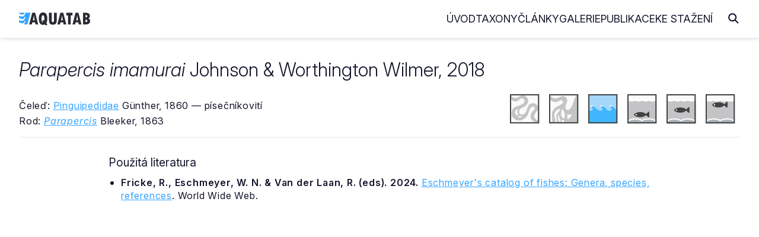

--- FILE ---
content_type: image/svg+xml
request_url: https://www.aquatab.net/_app/img/ico-top-bw.svg
body_size: 2415
content:
<?xml version="1.0" encoding="UTF-8" standalone="no"?><!DOCTYPE svg PUBLIC "-//W3C//DTD SVG 1.1//EN" "http://www.w3.org/Graphics/SVG/1.1/DTD/svg11.dtd"><svg width="100%" height="100%" viewBox="0 0 38 38" version="1.1" xmlns="http://www.w3.org/2000/svg" xmlns:xlink="http://www.w3.org/1999/xlink" xml:space="preserve" xmlns:serif="http://www.serif.com/" style="fill-rule:evenodd;clip-rule:evenodd;stroke-linecap:round;stroke-linejoin:round;stroke-miterlimit:10;"><g><g><rect x="0.17" y="0" width="37.33" height="23.936" style="fill:#fafafa;"/><path d="M37.375,7.181c-5.217,3.535 -8.733,0.53 -9.232,0.056l-0.04,-0.032l-0.008,0.016c-5.646,3.817 -9.303,-0 -9.303,-0l-0.008,-0.016c-5.646,3.817 -9.303,-0 -9.303,-0l-0.016,-0.008c-5.637,3.825 -9.295,-0 -9.295,-0l0,30.303l37.33,-0l-0.125,-30.319Z" style="fill:#c4c4c7;"/><path d="M36.48,7.46c-4.931,2.416 -8.25,0.367 -8.721,0.04l-0.029,-0.024l-0.015,0.016c-5.328,2.607 -8.773,0 -8.773,0l-0.014,-0.016c-5.329,2.615 -8.773,0 -8.773,0l-0.014,0c-5.329,2.607 -8.78,0 -8.78,0" style="fill:none;fill-rule:nonzero;stroke:#fff;stroke-width:1.5px;"/><path d="M37.5,34.269c-2.411,-1.452 -5.701,-2.354 -9.329,-2.354c-3.627,-0 -6.918,0.902 -9.336,2.354c-2.411,-1.452 -5.701,-2.354 -9.329,-2.354c-3.627,-0 -6.917,0.902 -9.336,2.354l0,3.231l37.33,-0l-0,-3.231Z" style="fill:#adb3b8;"/><path d="M36.709,33.471c-2.558,-1.612 -5.915,-2.509 -9.446,-2.509c-3.121,0 -6.092,0.709 -8.51,1.984c-2.418,-1.275 -5.395,-1.984 -8.516,-1.984c-3.531,0 -6.88,0.897 -9.445,2.509c-0.351,0.22 -0.457,0.683 -0.236,1.034c0.22,0.35 0.683,0.456 1.034,0.236c2.347,-1.475 5.416,-2.279 8.647,-2.279c3.008,0 5.873,0.707 8.148,1.991c0.229,0.129 0.509,0.129 0.737,0c2.275,-1.284 5.133,-1.991 8.141,-1.991c3.231,0 6.306,0.803 8.647,2.278c0.35,0.221 0.814,0.116 1.034,-0.235c0.221,-0.35 0.116,-0.813 -0.235,-1.034Z" style="fill:#fff;"/></g><g><path d="M23.927,12.824c-0,-0 -2.395,-2.487 -7.163,-2.487c-4.761,-0 -7.202,1.921 -7.86,2.533c-0.658,0.612 -0.375,1.24 -0.099,1.592c0.283,0.352 1.247,1.033 2.632,1.599c1.385,0.559 3.077,1.011 5.748,0.911c2.678,-0.092 4.393,-0.842 6.742,-2.579c-0,0 2.701,2.464 2.931,2.632c0.237,0.161 1.225,0.445 1.27,-0.803c0.046,-1.24 0,-5.602 0,-5.602c0,0 0,-1.201 -1.178,-0.566l-3.023,2.77Z" style="fill:#414342;"/><path d="M12.287,13.628c-0,0.505 -0.414,0.91 -0.919,0.91c-0.497,0 -0.91,-0.405 -0.91,-0.91c-0,-0.505 0.413,-0.911 0.91,-0.911c0.505,0 0.919,0.406 0.919,0.911Z" style="fill:#fff;"/></g></g><path d="M37.5,0l-37.5,0l0,37.5l37.5,0l-0,-37.5Zm-1.5,1.5l-0,34.5c-0,0 -34.5,0 -34.5,0c0,-0 0,-34.5 0,-34.5c-0,0 34.5,0 34.5,0Z" style="fill:#414342;"/></svg>